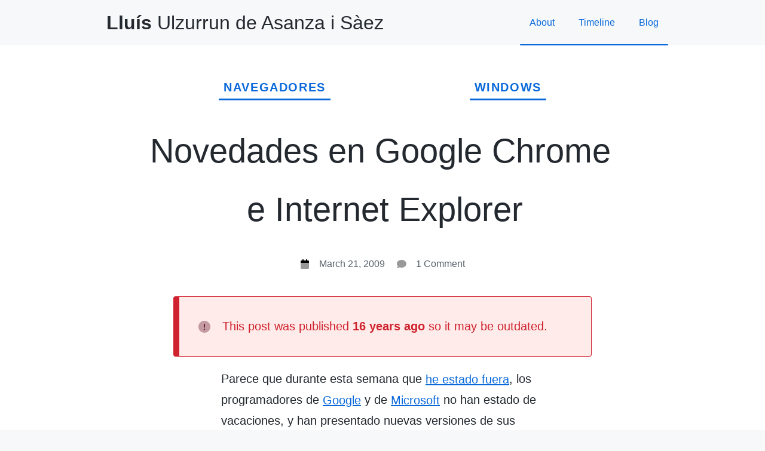

--- FILE ---
content_type: text/html; charset=UTF-8
request_url: https://llu.is/novedades-en-google-chrome-e-internet-explorer/
body_size: 9541
content:
<!doctype html>
<html dir="ltr" lang="en-US" prefix="og: https://ogp.me/ns#">
<head>
    <meta charset="UTF-8">
    <meta name="viewport" content="width=device-width, initial-scale=1">
    <link rel="profile" href="https://gmpg.org/xfn/11">

    <title>Novedades en Google Chrome e Internet Explorer</title>

		<!-- All in One SEO 4.9.3 - aioseo.com -->
	<meta name="description" content="Parece que durante esta semana que he estado fuera, los programadores de Google y de Microsoft no han estado de vacaciones, y han presentado nuevas versiones de sus respectivos navegadores. Google ha presentado una nueva beta de Google Chrome, pero lamentablemente sólo para Windows, dejando de lado a los usuarios de Mac y de Linux." />
	<meta name="robots" content="max-image-preview:large" />
	<meta name="author" content="Sumolari"/>
	<meta name="keywords" content="beta,chrome,descargas,google,ie8,internet explorer,microsoft,navegadores,windows" />
	<link rel="canonical" href="https://llu.is/novedades-en-google-chrome-e-internet-explorer/" />
	<meta name="generator" content="All in One SEO (AIOSEO) 4.9.3" />
		<meta property="og:locale" content="en_US" />
		<meta property="og:site_name" content="Lluís Ulzurrun de Asanza i Sàez blog" />
		<meta property="og:type" content="article" />
		<meta property="og:title" content="Novedades en Google Chrome e Internet Explorer" />
		<meta property="og:description" content="Parece que durante esta semana que he estado fuera, los programadores de Google y de Microsoft no han estado de vacaciones, y han presentado nuevas versiones de sus respectivos navegadores. Google ha presentado una nueva beta de Google Chrome, pero lamentablemente sólo para Windows, dejando de lado a los usuarios de Mac y de Linux." />
		<meta property="og:url" content="https://llu.is/novedades-en-google-chrome-e-internet-explorer/" />
		<meta property="article:published_time" content="2009-03-21T15:37:52+00:00" />
		<meta property="article:modified_time" content="2009-03-21T15:37:52+00:00" />
		<meta name="twitter:card" content="summary" />
		<meta name="twitter:site" content="@Sumolari" />
		<meta name="twitter:title" content="Novedades en Google Chrome e Internet Explorer" />
		<meta name="twitter:description" content="Parece que durante esta semana que he estado fuera, los programadores de Google y de Microsoft no han estado de vacaciones, y han presentado nuevas versiones de sus respectivos navegadores. Google ha presentado una nueva beta de Google Chrome, pero lamentablemente sólo para Windows, dejando de lado a los usuarios de Mac y de Linux." />
		<meta name="twitter:creator" content="@Sumolari" />
		<meta name="twitter:label1" content="Written by" />
		<meta name="twitter:data1" content="Sumolari" />
		<meta name="twitter:label2" content="Est. reading time" />
		<meta name="twitter:data2" content="1 minute" />
		<script type="application/ld+json" class="aioseo-schema">
			{"@context":"https:\/\/schema.org","@graph":[{"@type":"Article","@id":"https:\/\/llu.is\/novedades-en-google-chrome-e-internet-explorer\/#article","name":"Novedades en Google Chrome e Internet Explorer","headline":"Novedades en Google Chrome e Internet Explorer","author":{"@id":"https:\/\/llu.is\/author\/sumolari\/#author"},"publisher":{"@id":"https:\/\/llu.is\/#person"},"image":{"@type":"ImageObject","url":"https:\/\/llu.is\/wp-content\/uploads\/2009\/03\/google_chrome_beta_1.png","@id":"https:\/\/llu.is\/novedades-en-google-chrome-e-internet-explorer\/#articleImage","width":797,"height":347},"datePublished":"2009-03-21T16:37:52+01:00","dateModified":"2009-03-21T16:37:52+01:00","inLanguage":"en-US","commentCount":1,"mainEntityOfPage":{"@id":"https:\/\/llu.is\/novedades-en-google-chrome-e-internet-explorer\/#webpage"},"isPartOf":{"@id":"https:\/\/llu.is\/novedades-en-google-chrome-e-internet-explorer\/#webpage"},"articleSection":"Navegadores, Windows, beta, chrome, descargas, google, IE8, internet explorer, microsoft"},{"@type":"BreadcrumbList","@id":"https:\/\/llu.is\/novedades-en-google-chrome-e-internet-explorer\/#breadcrumblist","itemListElement":[{"@type":"ListItem","@id":"https:\/\/llu.is#listItem","position":1,"name":"Home","item":"https:\/\/llu.is","nextItem":{"@type":"ListItem","@id":"https:\/\/llu.is\/category\/navegadores\/#listItem","name":"Navegadores"}},{"@type":"ListItem","@id":"https:\/\/llu.is\/category\/navegadores\/#listItem","position":2,"name":"Navegadores","item":"https:\/\/llu.is\/category\/navegadores\/","nextItem":{"@type":"ListItem","@id":"https:\/\/llu.is\/novedades-en-google-chrome-e-internet-explorer\/#listItem","name":"Novedades en Google Chrome e Internet Explorer"},"previousItem":{"@type":"ListItem","@id":"https:\/\/llu.is#listItem","name":"Home"}},{"@type":"ListItem","@id":"https:\/\/llu.is\/novedades-en-google-chrome-e-internet-explorer\/#listItem","position":3,"name":"Novedades en Google Chrome e Internet Explorer","previousItem":{"@type":"ListItem","@id":"https:\/\/llu.is\/category\/navegadores\/#listItem","name":"Navegadores"}}]},{"@type":"Person","@id":"https:\/\/llu.is\/#person","name":"Llu\u00eds Ulzurrun de Asanza i S\u00e0ez","image":"https:\/\/llu.is\/wp-content\/uploads\/2021\/02\/avatar.jpg","sameAs":["https:\/\/twitter.com\/Sumolari","https:\/\/www.linkedin.com\/in\/sumolari\/"]},{"@type":"Person","@id":"https:\/\/llu.is\/author\/sumolari\/#author","url":"https:\/\/llu.is\/author\/sumolari\/","name":"Sumolari","image":{"@type":"ImageObject","@id":"https:\/\/llu.is\/novedades-en-google-chrome-e-internet-explorer\/#authorImage","url":"https:\/\/secure.gravatar.com\/avatar\/181c12bbd6e52c90fd29fde1839ededad9c79e4b6651c08bdbdc18a222008bf9?s=96&d=mm&r=g","width":96,"height":96,"caption":"Sumolari"}},{"@type":"WebPage","@id":"https:\/\/llu.is\/novedades-en-google-chrome-e-internet-explorer\/#webpage","url":"https:\/\/llu.is\/novedades-en-google-chrome-e-internet-explorer\/","name":"Novedades en Google Chrome e Internet Explorer","description":"Parece que durante esta semana que he estado fuera, los programadores de Google y de Microsoft no han estado de vacaciones, y han presentado nuevas versiones de sus respectivos navegadores. Google ha presentado una nueva beta de Google Chrome, pero lamentablemente s\u00f3lo para Windows, dejando de lado a los usuarios de Mac y de Linux.","inLanguage":"en-US","isPartOf":{"@id":"https:\/\/llu.is\/#website"},"breadcrumb":{"@id":"https:\/\/llu.is\/novedades-en-google-chrome-e-internet-explorer\/#breadcrumblist"},"author":{"@id":"https:\/\/llu.is\/author\/sumolari\/#author"},"creator":{"@id":"https:\/\/llu.is\/author\/sumolari\/#author"},"datePublished":"2009-03-21T16:37:52+01:00","dateModified":"2009-03-21T16:37:52+01:00"},{"@type":"WebSite","@id":"https:\/\/llu.is\/#website","url":"https:\/\/llu.is\/","name":"Llu\u00eds Ulzurrun de Asanza i S\u00e0ez","description":"aka Sumolari","inLanguage":"en-US","publisher":{"@id":"https:\/\/llu.is\/#person"}}]}
		</script>
		<!-- All in One SEO -->

<link rel="alternate" type="application/rss+xml" title="Lluís Ulzurrun de Asanza i Sàez &raquo; Feed" href="https://llu.is/feed/" />
<link rel="alternate" type="application/rss+xml" title="Lluís Ulzurrun de Asanza i Sàez &raquo; Comments Feed" href="https://llu.is/comments/feed/" />
<link rel="alternate" type="application/rss+xml" title="Lluís Ulzurrun de Asanza i Sàez &raquo; Novedades en Google Chrome e Internet Explorer Comments Feed" href="https://llu.is/novedades-en-google-chrome-e-internet-explorer/feed/" />
<link rel="alternate" title="oEmbed (JSON)" type="application/json+oembed" href="https://llu.is/wp-json/oembed/1.0/embed?url=https%3A%2F%2Fllu.is%2Fnovedades-en-google-chrome-e-internet-explorer%2F" />
<link rel="alternate" title="oEmbed (XML)" type="text/xml+oembed" href="https://llu.is/wp-json/oembed/1.0/embed?url=https%3A%2F%2Fllu.is%2Fnovedades-en-google-chrome-e-internet-explorer%2F&#038;format=xml" />
<style id='wp-img-auto-sizes-contain-inline-css'>
img:is([sizes=auto i],[sizes^="auto," i]){contain-intrinsic-size:3000px 1500px}
/*# sourceURL=wp-img-auto-sizes-contain-inline-css */
</style>
<style id='wp-block-library-inline-css'>
:root{--wp-block-synced-color:#7a00df;--wp-block-synced-color--rgb:122,0,223;--wp-bound-block-color:var(--wp-block-synced-color);--wp-editor-canvas-background:#ddd;--wp-admin-theme-color:#007cba;--wp-admin-theme-color--rgb:0,124,186;--wp-admin-theme-color-darker-10:#006ba1;--wp-admin-theme-color-darker-10--rgb:0,107,160.5;--wp-admin-theme-color-darker-20:#005a87;--wp-admin-theme-color-darker-20--rgb:0,90,135;--wp-admin-border-width-focus:2px}@media (min-resolution:192dpi){:root{--wp-admin-border-width-focus:1.5px}}.wp-element-button{cursor:pointer}:root .has-very-light-gray-background-color{background-color:#eee}:root .has-very-dark-gray-background-color{background-color:#313131}:root .has-very-light-gray-color{color:#eee}:root .has-very-dark-gray-color{color:#313131}:root .has-vivid-green-cyan-to-vivid-cyan-blue-gradient-background{background:linear-gradient(135deg,#00d084,#0693e3)}:root .has-purple-crush-gradient-background{background:linear-gradient(135deg,#34e2e4,#4721fb 50%,#ab1dfe)}:root .has-hazy-dawn-gradient-background{background:linear-gradient(135deg,#faaca8,#dad0ec)}:root .has-subdued-olive-gradient-background{background:linear-gradient(135deg,#fafae1,#67a671)}:root .has-atomic-cream-gradient-background{background:linear-gradient(135deg,#fdd79a,#004a59)}:root .has-nightshade-gradient-background{background:linear-gradient(135deg,#330968,#31cdcf)}:root .has-midnight-gradient-background{background:linear-gradient(135deg,#020381,#2874fc)}:root{--wp--preset--font-size--normal:16px;--wp--preset--font-size--huge:42px}.has-regular-font-size{font-size:1em}.has-larger-font-size{font-size:2.625em}.has-normal-font-size{font-size:var(--wp--preset--font-size--normal)}.has-huge-font-size{font-size:var(--wp--preset--font-size--huge)}.has-text-align-center{text-align:center}.has-text-align-left{text-align:left}.has-text-align-right{text-align:right}.has-fit-text{white-space:nowrap!important}#end-resizable-editor-section{display:none}.aligncenter{clear:both}.items-justified-left{justify-content:flex-start}.items-justified-center{justify-content:center}.items-justified-right{justify-content:flex-end}.items-justified-space-between{justify-content:space-between}.screen-reader-text{border:0;clip-path:inset(50%);height:1px;margin:-1px;overflow:hidden;padding:0;position:absolute;width:1px;word-wrap:normal!important}.screen-reader-text:focus{background-color:#ddd;clip-path:none;color:#444;display:block;font-size:1em;height:auto;left:5px;line-height:normal;padding:15px 23px 14px;text-decoration:none;top:5px;width:auto;z-index:100000}html :where(.has-border-color){border-style:solid}html :where([style*=border-top-color]){border-top-style:solid}html :where([style*=border-right-color]){border-right-style:solid}html :where([style*=border-bottom-color]){border-bottom-style:solid}html :where([style*=border-left-color]){border-left-style:solid}html :where([style*=border-width]){border-style:solid}html :where([style*=border-top-width]){border-top-style:solid}html :where([style*=border-right-width]){border-right-style:solid}html :where([style*=border-bottom-width]){border-bottom-style:solid}html :where([style*=border-left-width]){border-left-style:solid}html :where(img[class*=wp-image-]){height:auto;max-width:100%}:where(figure){margin:0 0 1em}html :where(.is-position-sticky){--wp-admin--admin-bar--position-offset:var(--wp-admin--admin-bar--height,0px)}@media screen and (max-width:600px){html :where(.is-position-sticky){--wp-admin--admin-bar--position-offset:0px}}

/*# sourceURL=wp-block-library-inline-css */
</style><style id='global-styles-inline-css'>
:root{--wp--preset--aspect-ratio--square: 1;--wp--preset--aspect-ratio--4-3: 4/3;--wp--preset--aspect-ratio--3-4: 3/4;--wp--preset--aspect-ratio--3-2: 3/2;--wp--preset--aspect-ratio--2-3: 2/3;--wp--preset--aspect-ratio--16-9: 16/9;--wp--preset--aspect-ratio--9-16: 9/16;--wp--preset--color--black: #000000;--wp--preset--color--cyan-bluish-gray: #abb8c3;--wp--preset--color--white: #ffffff;--wp--preset--color--pale-pink: #f78da7;--wp--preset--color--vivid-red: #cf2e2e;--wp--preset--color--luminous-vivid-orange: #ff6900;--wp--preset--color--luminous-vivid-amber: #fcb900;--wp--preset--color--light-green-cyan: #7bdcb5;--wp--preset--color--vivid-green-cyan: #00d084;--wp--preset--color--pale-cyan-blue: #8ed1fc;--wp--preset--color--vivid-cyan-blue: #0693e3;--wp--preset--color--vivid-purple: #9b51e0;--wp--preset--color--body: #22262a;--wp--preset--color--magenta: #ff33a3;--wp--preset--color--pink-brightest: #fdf2f7;--wp--preset--color--pink-bright: #f7c5de;--wp--preset--color--pink: #cb2a82;--wp--preset--color--pink-dark: #b00362;--wp--preset--color--gray: #edf0f7;--wp--preset--color--gray-dark: #86868d;--wp--preset--color--gray-darkest: #656a76;--wp--preset--color--primary-brightest: #c7e2f5;--wp--preset--color--primary-bright: #71b5e5;--wp--preset--color--primary: #0876dd;--wp--preset--color--primary-dark: #076ecf;--wp--preset--color--primary-darkest: #195b8a;--wp--preset--color--beige-brightest: #f1ede4;--wp--preset--color--beige-bright: #beaa7e;--wp--preset--color--beige: #876412;--wp--preset--color--yellow-brightest: #fff8e6;--wp--preset--color--yellow: #b38600;--wp--preset--color--yellow-dark: #87670d;--wp--preset--color--green-brightest: #daf3d8;--wp--preset--color--green-bright: #b5e7b1;--wp--preset--color--green: #137e0c;--wp--preset--color--green-dark: #3a6d36;--wp--preset--color--red-brightest: #faecea;--wp--preset--color--red-bright: #fd5144;--wp--preset--color--red: #a25a4e;--wp--preset--gradient--vivid-cyan-blue-to-vivid-purple: linear-gradient(135deg,rgb(6,147,227) 0%,rgb(155,81,224) 100%);--wp--preset--gradient--light-green-cyan-to-vivid-green-cyan: linear-gradient(135deg,rgb(122,220,180) 0%,rgb(0,208,130) 100%);--wp--preset--gradient--luminous-vivid-amber-to-luminous-vivid-orange: linear-gradient(135deg,rgb(252,185,0) 0%,rgb(255,105,0) 100%);--wp--preset--gradient--luminous-vivid-orange-to-vivid-red: linear-gradient(135deg,rgb(255,105,0) 0%,rgb(207,46,46) 100%);--wp--preset--gradient--very-light-gray-to-cyan-bluish-gray: linear-gradient(135deg,rgb(238,238,238) 0%,rgb(169,184,195) 100%);--wp--preset--gradient--cool-to-warm-spectrum: linear-gradient(135deg,rgb(74,234,220) 0%,rgb(151,120,209) 20%,rgb(207,42,186) 40%,rgb(238,44,130) 60%,rgb(251,105,98) 80%,rgb(254,248,76) 100%);--wp--preset--gradient--blush-light-purple: linear-gradient(135deg,rgb(255,206,236) 0%,rgb(152,150,240) 100%);--wp--preset--gradient--blush-bordeaux: linear-gradient(135deg,rgb(254,205,165) 0%,rgb(254,45,45) 50%,rgb(107,0,62) 100%);--wp--preset--gradient--luminous-dusk: linear-gradient(135deg,rgb(255,203,112) 0%,rgb(199,81,192) 50%,rgb(65,88,208) 100%);--wp--preset--gradient--pale-ocean: linear-gradient(135deg,rgb(255,245,203) 0%,rgb(182,227,212) 50%,rgb(51,167,181) 100%);--wp--preset--gradient--electric-grass: linear-gradient(135deg,rgb(202,248,128) 0%,rgb(113,206,126) 100%);--wp--preset--gradient--midnight: linear-gradient(135deg,rgb(2,3,129) 0%,rgb(40,116,252) 100%);--wp--preset--font-size--small: 13px;--wp--preset--font-size--medium: 20px;--wp--preset--font-size--large: 36px;--wp--preset--font-size--x-large: 42px;--wp--preset--spacing--20: 0.44rem;--wp--preset--spacing--30: 0.67rem;--wp--preset--spacing--40: 1rem;--wp--preset--spacing--50: 1.5rem;--wp--preset--spacing--60: 2.25rem;--wp--preset--spacing--70: 3.38rem;--wp--preset--spacing--80: 5.06rem;--wp--preset--shadow--natural: 6px 6px 9px rgba(0, 0, 0, 0.2);--wp--preset--shadow--deep: 12px 12px 50px rgba(0, 0, 0, 0.4);--wp--preset--shadow--sharp: 6px 6px 0px rgba(0, 0, 0, 0.2);--wp--preset--shadow--outlined: 6px 6px 0px -3px rgb(255, 255, 255), 6px 6px rgb(0, 0, 0);--wp--preset--shadow--crisp: 6px 6px 0px rgb(0, 0, 0);}:where(.is-layout-flex){gap: 0.5em;}:where(.is-layout-grid){gap: 0.5em;}body .is-layout-flex{display: flex;}.is-layout-flex{flex-wrap: wrap;align-items: center;}.is-layout-flex > :is(*, div){margin: 0;}body .is-layout-grid{display: grid;}.is-layout-grid > :is(*, div){margin: 0;}:where(.wp-block-columns.is-layout-flex){gap: 2em;}:where(.wp-block-columns.is-layout-grid){gap: 2em;}:where(.wp-block-post-template.is-layout-flex){gap: 1.25em;}:where(.wp-block-post-template.is-layout-grid){gap: 1.25em;}.has-black-color{color: var(--wp--preset--color--black) !important;}.has-cyan-bluish-gray-color{color: var(--wp--preset--color--cyan-bluish-gray) !important;}.has-white-color{color: var(--wp--preset--color--white) !important;}.has-pale-pink-color{color: var(--wp--preset--color--pale-pink) !important;}.has-vivid-red-color{color: var(--wp--preset--color--vivid-red) !important;}.has-luminous-vivid-orange-color{color: var(--wp--preset--color--luminous-vivid-orange) !important;}.has-luminous-vivid-amber-color{color: var(--wp--preset--color--luminous-vivid-amber) !important;}.has-light-green-cyan-color{color: var(--wp--preset--color--light-green-cyan) !important;}.has-vivid-green-cyan-color{color: var(--wp--preset--color--vivid-green-cyan) !important;}.has-pale-cyan-blue-color{color: var(--wp--preset--color--pale-cyan-blue) !important;}.has-vivid-cyan-blue-color{color: var(--wp--preset--color--vivid-cyan-blue) !important;}.has-vivid-purple-color{color: var(--wp--preset--color--vivid-purple) !important;}.has-black-background-color{background-color: var(--wp--preset--color--black) !important;}.has-cyan-bluish-gray-background-color{background-color: var(--wp--preset--color--cyan-bluish-gray) !important;}.has-white-background-color{background-color: var(--wp--preset--color--white) !important;}.has-pale-pink-background-color{background-color: var(--wp--preset--color--pale-pink) !important;}.has-vivid-red-background-color{background-color: var(--wp--preset--color--vivid-red) !important;}.has-luminous-vivid-orange-background-color{background-color: var(--wp--preset--color--luminous-vivid-orange) !important;}.has-luminous-vivid-amber-background-color{background-color: var(--wp--preset--color--luminous-vivid-amber) !important;}.has-light-green-cyan-background-color{background-color: var(--wp--preset--color--light-green-cyan) !important;}.has-vivid-green-cyan-background-color{background-color: var(--wp--preset--color--vivid-green-cyan) !important;}.has-pale-cyan-blue-background-color{background-color: var(--wp--preset--color--pale-cyan-blue) !important;}.has-vivid-cyan-blue-background-color{background-color: var(--wp--preset--color--vivid-cyan-blue) !important;}.has-vivid-purple-background-color{background-color: var(--wp--preset--color--vivid-purple) !important;}.has-black-border-color{border-color: var(--wp--preset--color--black) !important;}.has-cyan-bluish-gray-border-color{border-color: var(--wp--preset--color--cyan-bluish-gray) !important;}.has-white-border-color{border-color: var(--wp--preset--color--white) !important;}.has-pale-pink-border-color{border-color: var(--wp--preset--color--pale-pink) !important;}.has-vivid-red-border-color{border-color: var(--wp--preset--color--vivid-red) !important;}.has-luminous-vivid-orange-border-color{border-color: var(--wp--preset--color--luminous-vivid-orange) !important;}.has-luminous-vivid-amber-border-color{border-color: var(--wp--preset--color--luminous-vivid-amber) !important;}.has-light-green-cyan-border-color{border-color: var(--wp--preset--color--light-green-cyan) !important;}.has-vivid-green-cyan-border-color{border-color: var(--wp--preset--color--vivid-green-cyan) !important;}.has-pale-cyan-blue-border-color{border-color: var(--wp--preset--color--pale-cyan-blue) !important;}.has-vivid-cyan-blue-border-color{border-color: var(--wp--preset--color--vivid-cyan-blue) !important;}.has-vivid-purple-border-color{border-color: var(--wp--preset--color--vivid-purple) !important;}.has-vivid-cyan-blue-to-vivid-purple-gradient-background{background: var(--wp--preset--gradient--vivid-cyan-blue-to-vivid-purple) !important;}.has-light-green-cyan-to-vivid-green-cyan-gradient-background{background: var(--wp--preset--gradient--light-green-cyan-to-vivid-green-cyan) !important;}.has-luminous-vivid-amber-to-luminous-vivid-orange-gradient-background{background: var(--wp--preset--gradient--luminous-vivid-amber-to-luminous-vivid-orange) !important;}.has-luminous-vivid-orange-to-vivid-red-gradient-background{background: var(--wp--preset--gradient--luminous-vivid-orange-to-vivid-red) !important;}.has-very-light-gray-to-cyan-bluish-gray-gradient-background{background: var(--wp--preset--gradient--very-light-gray-to-cyan-bluish-gray) !important;}.has-cool-to-warm-spectrum-gradient-background{background: var(--wp--preset--gradient--cool-to-warm-spectrum) !important;}.has-blush-light-purple-gradient-background{background: var(--wp--preset--gradient--blush-light-purple) !important;}.has-blush-bordeaux-gradient-background{background: var(--wp--preset--gradient--blush-bordeaux) !important;}.has-luminous-dusk-gradient-background{background: var(--wp--preset--gradient--luminous-dusk) !important;}.has-pale-ocean-gradient-background{background: var(--wp--preset--gradient--pale-ocean) !important;}.has-electric-grass-gradient-background{background: var(--wp--preset--gradient--electric-grass) !important;}.has-midnight-gradient-background{background: var(--wp--preset--gradient--midnight) !important;}.has-small-font-size{font-size: var(--wp--preset--font-size--small) !important;}.has-medium-font-size{font-size: var(--wp--preset--font-size--medium) !important;}.has-large-font-size{font-size: var(--wp--preset--font-size--large) !important;}.has-x-large-font-size{font-size: var(--wp--preset--font-size--x-large) !important;}
/*# sourceURL=global-styles-inline-css */
</style>

<script src="https://llu.is/wp-content/themes/production/js/lightbox.js" id="llu.is-lightbox-js"></script>
<link rel="https://api.w.org/" href="https://llu.is/wp-json/" /><link rel="alternate" title="JSON" type="application/json" href="https://llu.is/wp-json/wp/v2/posts/1493" /><link rel="EditURI" type="application/rsd+xml" title="RSD" href="https://llu.is/xmlrpc.php?rsd" />
<meta name="generator" content="WordPress 6.9" />
<link rel='shortlink' href='https://llu.is/?p=1493' />
<link rel='stylesheet' id='style-css' href='https://llu.is/wp-content/themes/production/style.css' media='all' />
</head>

<body class="wp-singular post-template-default single single-post postid-1493 single-format-standard wp-embed-responsive wp-theme-production c-body">
    
    <a
        class="skip-link screen-reader-text u-screen-reader-text" 
        href="#primary"
    >Skip to content</a>

    <header class="c-site-header">
        <div class="c-site-header__content">
            <h1 class="c-site-header__title">
                <a
                    href="https://llu.is/" 
                    class="c-site-header__full-name"
                    rel="home"
                ><strong 
                data-text="Llu&iacute;s"
                ><span aria-hidden="true">Llu&iacute;s</span></strong> Ulzurrun<span 
                class="c-site-header__trim-last"
                > de Asanza</span><span class="c-site-header__trim-first"
                > i S&agrave;ez</span>
                </a>
            </h1>

            <nav class="c-site-header-navigation"><ul id="menu-principal" class="c-site-header-navigation__list"><li id="menu-item-14871" class="menu-item menu-item-type-post_type menu-item-object-page menu-item-home menu-item-14871"><a href="https://llu.is/">About</a></li>
<li id="menu-item-14449" class="menu-item menu-item-type-post_type menu-item-object-page menu-item-14449"><a href="https://llu.is/timeline/">Timeline</a></li>
<li id="menu-item-14346" class="menu-item menu-item-type-post_type menu-item-object-page current_page_parent menu-item-14346"><a href="https://llu.is/blog/">Blog</a></li>
</ul></nav>        </div>
    </header>
    <main id="primary" class="c-site-main ">
        
<article id="post-1493"class="older-post c-post post-1493 post type-post status-publish format-standard hentry category-navegadores category-windows tag-beta tag-chrome tag-descargas tag-google tag-ie8 tag-internet-explorer tag-microsoft">
    <header class="c-post__header">
        <ul class="post-categories">
	<li><a href="https://llu.is/category/navegadores/" rel="category tag">Navegadores</a></li>
	<li><a href="https://llu.is/category/windows/" rel="category tag">Windows</a></li></ul>
        <h2 class="c-post__title">
            <a href="https://llu.is/novedades-en-google-chrome-e-internet-explorer/" rel="bookmark">
                Novedades en Google Chrome e Internet Explorer            </a>
        </h2>
    
        <ul class="c-post__header-metadata">
            
            <li class="c-post__header-metadata-item">
                <i
                    class="c-post__header-metadata-icon calendar-light"
                    aria-hidden="true"
                ></i>

                <a href="https://llu.is/2009/03/">
                    March 21, 2009                </a>
            </li>

                        <li class="c-post__header-metadata-item">
                <i
                    class="c-post__header-metadata-icon comment-light"
                    aria-hidden="true"
                ></i>

                <a href="https://llu.is/novedades-en-google-chrome-e-internet-explorer/#comments">
                    1 Comment                </a>
            </li>
                    </ul>
    </header>

                <div class="c-alert c-alert--wide is-style-danger" role="alert">
            <i
                class="c-alert__icon circle-exlamation" 
                aria-hidden="true"
            ></i>
            <div>This post was published <strong>16 years ago</strong> so it may be outdated.</div>
            </div>
            <p>Parece que durante esta semana que <a href="http://sumolari.com/ausente/">he estado fuera</a>, los programadores de <a href="http://sumolari.com/tag/google/">Google</a> y de <a href="http://sumolari.com/tag/microsoft/">Microsoft</a> no han estado de vacaciones, y han presentado nuevas versiones de sus respectivos navegadores.</p>
<p><a href="https://llu.is/wp-content/uploads/2009/03/google_chrome_beta_1.png"><img decoding="async" class="alignleft size-thumbnail wp-image-1498" style="border: 1px solid black; margin: 5px;" title="Google Chrome Beta" src="https://llu.is/wp-content/uploads/2009/03/google_chrome_beta_1-150x150.png" alt="Google Chrome Beta" width="50" height="50" /></a><a href="http://sumolari.com/tag/google/">Google</a> ha presentado una nueva beta de <a href="http://sumolari.com/tag/chrome/">Google Chrome</a>, pero lamentablemente sólo para <a href="http://sumolari.com/category/windows/">Windows</a>, dejando de lado a los usuarios de <a href="http://sumolari.com/tag/mac/">Mac</a> y de <a href="http://sumolari.com/tag/linux/">Linux</a>.</p>
<p>Se puede descargar desde <a href="http://www.google.com/intl/en/landing/chrome/beta/index.html">aquí</a> (vía <a href="http://www.anieto2k.com/2009/03/18/google-presenta-una-nueva-beta-pero-sigue-sin-acordarse-de-mac/">Anieto2k</a>).</p>
<p><a href="https://llu.is/wp-content/uploads/2009/03/ie8_final.png"><img decoding="async" class="alignleft size-thumbnail wp-image-1499" style="border: 1px solid black; margin-right: 5px; margin-left: 5px;" title="Descarga Internet Explorer 8" src="https://llu.is/wp-content/uploads/2009/03/ie8_final-150x150.png" alt="Descarga Internet Explorer 8" width="50" height="50" /></a>Por su parte, <a href="http://sumolari.com/tag/microsoft/">Microsoft</a> ha completado la versión definitiva de la 8ª versión de <a href="http://sumolari.com/tag/internet-explorer/">Internet Explorer</a>. Está disponible en español y tanto para <a href="http://sumolari.com/tag/windows-xp/">Windows XP</a> como para <a href="http://sumolari.com/tag/windows-vista/">Windows Vista</a> y sus correspondientes versiones de <a href="http://sumolari.com/tag/64-bits/">64 bits</a>.</p>
<p>Se puede descargar <a href="http://www.microsoft.com/windows/internet-explorer/default.aspx">aquí</a> (vía <a href="http://www.genbeta.com/windows/descarga-internet-explorer-8">Genbeta</a>).</p>
        <section id="comments" class="c-comments-area comments-area">
                <hr class="c-comments-area__separator" />
    <h2 class="c-comments-area__title">
        One reply on &ldquo;<em>Novedades en Google Chrome e Internet Explorer</em>&rdquo;</h2>
    <ol class="c-comments-area__comment-list comment-list">
    <li
    class="c-comments-area__comment comment comment-depth-1"
    id="comment-467"
>
    <div class="c-comments-area__comment-author-avatar">
        <img alt='' src='https://secure.gravatar.com/avatar/6e8298faeddc9d2c48b40bfda78d4f685993e58f583a2c71d3f2470546612c0c?s=44&#038;d=mm&#038;r=g' srcset='https://secure.gravatar.com/avatar/6e8298faeddc9d2c48b40bfda78d4f685993e58f583a2c71d3f2470546612c0c?s=88&#038;d=mm&#038;r=g 2x' class='avatar avatar-44 photo' height='44' width='44' decoding='async'/>    </div>

    <div class="c-comments-area__comment-sidebar"></div>

    <div class="c-comments-area__comment-metadata">
        <span class="c-comments-area__comment-metadata-author">
            <a href="http://www.extrasims.es" class="url" rel="ugc external nofollow">JaimePG</a>        </span>

        <span class="c-comments-area__comment-metadata-date">
            <i
                class="c-comments-area__comment-metadata-icon calendar-light" 
                aria-hidden="true"
            ></i><a
                href="https://llu.is/novedades-en-google-chrome-e-internet-explorer/#comment-467"
            >17 years ago</a>
        </span>

            </div>

    <div class="c-comments-area__comment-main">
        <p>Yo me he descargado ya IE8 y&#8230; es casi id&eacute;ntico! Almenos en la parte visual. Lo &uacute;nico que me ha hecho gracia es que cuando tienes abiertas varias pesta&ntilde;as que son de webs distintas o que tienen de web ra&iacute;z la misma, se ponen del mismo color.<br />
Al final queda que tienes la barra de pesta&ntilde;as azul, verde, amarilla, morada&#8230; Parece el ColorfulTabs de Firefox! xD<br />
Y no s&eacute;&#8230; Espero que se pueda quitar en las opciones, porque estoy seguro de que hay gente a la que no le har&aacute; gracia esto&#8230; Unos colores un poco feos adem&aacute;s. </p>
<div class="reply" id="comment-anchor-467"><a rel="nofollow" class="comment-reply-link" href="#comment-467" data-commentid="467" data-postid="1493" data-belowelement="comment-anchor-467" data-respondelement="respond" data-replyto="Reply to JaimePG" aria-label="Reply to JaimePG">Reply</a></div>    </div>
</li><!-- #comment-## -->
    </ol><!-- .comment-list -->

    <ol class="c-comments-area__pingback-list pingback-list">
        </ol><!-- .pingback-list -->

    	<div id="respond" class="comment-respond">
		<h3 id="reply-title" class="comment-reply-title">Leave a Reply <small><a rel="nofollow" id="cancel-comment-reply-link" href="/novedades-en-google-chrome-e-internet-explorer/#respond" style="display:none;">Cancel reply</a></small></h3><form action="https://llu.is/wp-comments-post.php" method="post" id="commentform" class="comment-form"><div class="c-alert is-style-tip" id="email-notes">Your email address will not be published.</div><p class="comment-notes screen-reader-text">Required fields are marked <span class="required">*</span></p><div class="c-comments-form__avatar c-comments-form__avatar--anonymous"><img alt='Your avatar' src='https://secure.gravatar.com/avatar/?s=44&#038;d=mm&#038;r=g' srcset='https://secure.gravatar.com/avatar/?s=88&#038;d=mm&#038;r=g 2x' class='avatar avatar-44 photo avatar-default' height='44' width='44' loading='lazy' decoding='async'/></div><p class="comment-form-author"><label for="author" class="screen-reader-text">Name <span class="required">*</span></label> <input id="author" name="author" type="text" value="" size="30" maxlength="245" placeholder="Name *" required='required' /></p>
<p class="comment-form-email"><label for="email" class="screen-reader-text">Email <span class="required">*</span></label> <input id="email" name="email" type="email" value="" size="30" maxlength="100" placeholder="Email *" required='required' aria-describedby='email-notes' /></p>
<p class="comment-form-url"><label for="url" class="screen-reader-text">Website</label> <input id="url" name="url" type="url" value="" size="30" maxlength="200" placeholder="Website" /></p>
<p class="comment-form-comment"><label for="comment">Comment <span class="required">*</span></label> <textarea id="comment" name="comment" cols="45" rows="8" maxlength="65525" required></textarea></p><p class="form-submit"><input name="submit" type="submit" id="submit" class="submit" value="Post Comment" /> <input type='hidden' name='comment_post_ID' value='1493' id='comment_post_ID' />
<input type='hidden' name='comment_parent' id='comment_parent' value='0' />
</p><p style="display: none;"><input type="hidden" id="akismet_comment_nonce" name="akismet_comment_nonce" value="951a12ec16" /></p><p style="display: none !important;" class="akismet-fields-container" data-prefix="ak_"><label>&#916;<textarea name="ak_hp_textarea" cols="45" rows="8" maxlength="100"></textarea></label><input type="hidden" id="ak_js_1" name="ak_js" value="249"/><script>document.getElementById( "ak_js_1" ).setAttribute( "value", ( new Date() ).getTime() );</script></p></form>	</div><!-- #respond -->
	        </section>
            </article><!-- #post-1493 -->
    </main><!-- #main -->

    <footer id="colophon" class="c-site-footer">
        <div class="c-site-footer__code-line">
            <div class="c-site-footer__code-column">
                <span 
                    class="c-site-footer__prefix"
                >2008-2026</span> <a
                    href="https://llu.is/"
                >Llu&iacute;s<span
                    class="c-site-footer__trim-last"
                > Ulzurrun<span
                    class="c-site-footer__trim-first"
                > de Asanza i S&agrave;ez</span></span></a> -> <span 
                    class="c-site-footer__token"
                >alias</span> = <a
                    href="https://llu.is/"
                >Sumolari</a>;
            </div>
            <div class="c-site-footer__top-shortcut">
                { <a href="#primary">Top</a> }
            </div>
        </div>
            </footer><!-- #colophon -->

<script type="speculationrules">
{"prefetch":[{"source":"document","where":{"and":[{"href_matches":"/*"},{"not":{"href_matches":["/wp-*.php","/wp-admin/*","/wp-content/uploads/*","/wp-content/*","/wp-content/plugins/*","/wp-content/themes/production/*","/*\\?(.+)"]}},{"not":{"selector_matches":"a[rel~=\"nofollow\"]"}},{"not":{"selector_matches":".no-prefetch, .no-prefetch a"}}]},"eagerness":"conservative"}]}
</script>
<script src="https://llu.is/wp-includes/js/comment-reply.min.js?ver=6.9" id="comment-reply-js" async data-wp-strategy="async" fetchpriority="low"></script>
<script defer src="https://llu.is/wp-content/plugins/akismet/_inc/akismet-frontend.js?ver=1767804777" id="akismet-frontend-js"></script>

</body>
</html>
